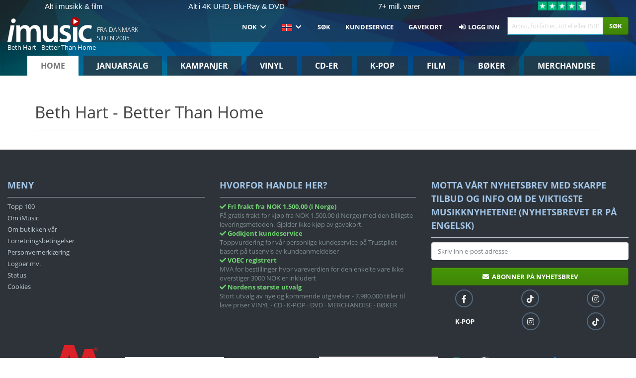

--- FILE ---
content_type: image/svg+xml
request_url: https://ratinglogo.bisnode.com/2886654191787982401786582.svg
body_size: 17669
content:
<?xml version="1.0" encoding="UTF-8"?><svg xmlns="http://www.w3.org/2000/svg" xmlns:xlink="http://www.w3.org/1999/xlink" width="100%" xml:space="preserve" viewBox="0 0 305.0 161.95003509521484" height="100%" version="1.1"><g fill="#da2128" transform="translate(59.63356329471782,0.0)"><path d="M72.937294006348 100 L109.275062561035 100 L74.76953125 0 L34.516887664795 0 L0 100 L36.33776473999 100 L39.751899719238 88.471603393555 L69.580047607422 88.471603393555 ZM47.035381317139 63.58256149292 L54.637512207031 37.646511077881 L62.239643096924 63.58256149292 Z" fill-rule="evenodd"/><path d="M122.351181030273 90.29248046875 L147.388168334961 90.29248046875 L150.221893310547 99.965858459473 L180.732879638672 99.965858459473 L151.758255004883 16.023656845093 L117.969741821289 16.023656845093 L89.006484985352 99.965858459473 L119.506072998047 99.965858459473 ZM128.485260009766 69.352462768555 L134.869674682617 47.581653594971 L141.254089355469 69.352462768555 Z" fill-rule="evenodd"/><path d="M164.401962280273 9.127107620239 C160.575714111328 9.133394241333 157.478454589844 12.239157676697 157.482666015625 16.065385818481 C157.486862182617 19.891613006592 160.590881347656 22.990570068359 164.417129516602 22.988485336304 C168.243377685547 22.986385345459 171.344039916992 19.88402557373 171.344039916992 16.057796478271 C171.331497192383 12.230839729309 168.228927612305 9.133341789246 164.401962280273 9.127107620239 ZM164.401962280273 21.645601272583 C161.328460693359 21.645584106445 158.836929321289 19.154027938843 158.836929321289 16.080545425415 C158.836929321289 13.007063865662 161.328491210938 10.515523910522 164.401992797852 10.515523910522 C167.475448608398 10.515523910522 169.967010498047 13.007081031799 169.967010498047 16.080562591553 C169.948287963867 19.142566680908 167.46403503418 21.616670608521 164.401962280273 21.622852325439 ZM161.932388305664 12.803005218506 L164.879913330078 12.803005218506 C165.292510986328 12.792724609375 165.702926635742 12.866283416748 166.086242675781 13.019236564636 C166.679916381836 13.290550231934 167.03955078125 13.905138969421 166.985305786133 14.555603981018 C167.002014160156 14.890891075134 166.918869018555 15.22359085083 166.746322631836 15.511557579041 C166.579833984375 15.768492698669 166.34814453125 15.976632118225 166.074890136719 16.114719390869 C166.298583984375 16.196475982666 166.49543762207 16.338209152222 166.643905639648 16.524415969849 C166.796234130859 16.769804000854 166.871566772461 17.055200576782 166.860137939453 17.343811035156 L166.860137939453 18.20871925354 C166.86100769043 18.396001815796 166.880035400391 18.582763671875 166.917022705078 18.766366958618 C166.943740844727 18.936580657959 167.049179077148 19.084218978882 167.201538085938 19.1646900177 L167.201538085938 19.312641143799 L166.120376586914 19.312641143799 C166.092697143555 19.242208480835 166.069885253906 19.169967651367 166.052093505859 19.096408843994 C166.038803100586 18.925970077515 166.038803100586 18.754732131958 166.052093505859 18.584293365479 L165.995208740234 17.44624710083 C166.019668579102 17.097988128662 165.842849731445 16.766418457031 165.540008544922 16.592714309692 C165.292999267578 16.500539779663 165.029220581055 16.46174621582 164.766143798828 16.478902816772 L162.808700561523 16.478902816772 L162.808700561523 19.267108917236 L161.932418823242 19.267108917236 ZM164.78889465332 15.784677505493 C165.125869750977 15.803084373474 165.460159301758 15.715529441833 165.744842529297 15.53430557251 C165.9931640625 15.281903266907 166.120559692383 14.934651374817 166.09440612793 14.581547737122 C166.068252563477 14.228426933289 165.891098022461 13.903749465942 165.608276367188 13.690678596497 C165.384307861328 13.600483894348 165.14404296875 13.557852745056 164.902694702148 13.565493583679 L162.808700561523 13.565493583679 L162.808700561523 15.784677505493 Z" fill-rule="evenodd"/></g><g transform="translate(0.0,100.0)"><path fill="#ffffff" d="M0.828125 -7.5 L0.828125 0 L2.921875 0 L2.921875 -7.5 L0.828125 -7.5 ZM0.984375 -9.03125 C1.21875 -8.8125 1.53125 -8.703125 1.875 -8.703125 C2.21875 -8.703125 2.515625 -8.8125 2.75 -9.03125 C2.984375 -9.265625 3.109375 -9.5625 3.109375 -9.9375 C3.109375 -10.3125 2.984375 -10.609375 2.75 -10.84375 C2.515625 -11.0625 2.21875 -11.171875 1.875 -11.171875 C1.53125 -11.171875 1.21875 -11.0625 0.984375 -10.84375 C0.75 -10.609375 0.640625 -10.3125 0.640625 -9.9375 C0.640625 -9.5625 0.75 -9.265625 0.984375 -9.03125 ZM4.687515258789 -11.25 L4.687515258789 0 L6.937515258789 0 L6.937515258789 -6.78125 L9.640640258789 -2.46875 L11.359390258789 -2.46875 L14.062515258789 -6.78125 L14.062515258789 0 L16.312515258789 0 L16.312515258789 -11.25 L14.437515258789 -11.25 L10.500015258789 -5.140625 L6.562515258789 -11.25 L4.687515258789 -11.25 ZM19.718811035156 -0.25 C20.265686035156 0.03125 20.875061035156 0.15625 21.562561035156 0.15625 C22.234436035156 0.15625 22.843811035156 0.03125 23.406311035156 -0.25 C23.953186035156 -0.53125 24.375061035156 -0.921875 24.687561035156 -1.453125 C25.000061035156 -1.96875 25.156311035156 -2.609375 25.156311035156 -3.34375 L25.156311035156 -7.5 L23.062561035156 -7.5 L23.062561035156 -3.34375 C23.062561035156 -2.78125 22.906311035156 -2.34375 22.640686035156 -2.03125 C22.343811035156 -1.71875 21.984436035156 -1.578125 21.562561035156 -1.578125 C21.125061035156 -1.578125 20.765686035156 -1.71875 20.484436035156 -2.03125 C20.203186035156 -2.34375 20.062561035156 -2.78125 20.062561035156 -3.34375 L20.062561035156 -7.5 L17.968811035156 -7.5 L17.968811035156 -3.34375 C17.968811035156 -2.609375 18.109436035156 -1.96875 18.421936035156 -1.453125 C18.734436035156 -0.921875 19.156311035156 -0.53125 19.718811035156 -0.25 ZM27.406341552734 -0.328125 C27.984466552734 0 28.656341552734 0.15625 29.421966552734 0.15625 C30.000091552734 0.15625 30.546966552734 0.0625 31.046966552734 -0.125 C31.546966552734 -0.3125 31.953216552734 -0.59375 32.250091552734 -0.953125 C32.546966552734 -1.3125 32.703216552734 -1.75 32.703216552734 -2.25 C32.703216552734 -2.90625 32.468841552734 -3.390625 32.031341552734 -3.71875 C31.578216552734 -4.03125 30.968841552734 -4.3125 30.203216552734 -4.53125 L29.968841552734 -4.609375 C29.453216552734 -4.75 29.078216552734 -4.875 28.843841552734 -5 C28.625091552734 -5.109375 28.515716552734 -5.28125 28.515716552734 -5.46875 C28.515716552734 -5.625 28.593841552734 -5.765625 28.734466552734 -5.859375 C28.890716552734 -5.96875 29.109466552734 -6.03125 29.390716552734 -6.03125 C29.703216552734 -6.03125 30.000091552734 -5.953125 30.296966552734 -5.796875 C30.593841552734 -5.65625 30.828216552734 -5.46875 31.031341552734 -5.265625 L32.421966552734 -6.296875 C31.609466552734 -7.203125 30.640716552734 -7.65625 29.484466552734 -7.65625 C28.921966552734 -7.65625 28.421966552734 -7.546875 27.968841552734 -7.34375 C27.531341552734 -7.15625 27.156341552734 -6.875 26.906341552734 -6.53125 C26.656341552734 -6.171875 26.531341552734 -5.796875 26.531341552734 -5.375 C26.531341552734 -4.40625 27.187591552734 -3.71875 28.515716552734 -3.28125 L28.828216552734 -3.1875 C29.343841552734 -3.03125 29.781341552734 -2.859375 30.125091552734 -2.6875 C30.468841552734 -2.515625 30.640716552734 -2.3125 30.640716552734 -2.078125 C30.640716552734 -1.90625 30.531341552734 -1.765625 30.359466552734 -1.65625 C30.171966552734 -1.53125 29.921966552734 -1.484375 29.593841552734 -1.484375 C29.156341552734 -1.484375 28.734466552734 -1.59375 28.375091552734 -1.8125 C28.000091552734 -2.03125 27.718841552734 -2.28125 27.531341552734 -2.546875 L26.062591552734 -1.46875 C26.390716552734 -1.03125 26.843841552734 -0.640625 27.406341552734 -0.328125 ZM33.828247070312 -7.5 L33.828247070312 0 L35.921997070312 0 L35.921997070312 -7.5 L33.828247070312 -7.5 ZM33.984497070312 -9.03125 C34.218872070312 -8.8125 34.531372070312 -8.703125 34.875122070312 -8.703125 C35.218872070312 -8.703125 35.515747070312 -8.8125 35.750122070312 -9.03125 C35.984497070312 -9.265625 36.109497070312 -9.5625 36.109497070312 -9.9375 C36.109497070312 -10.3125 35.984497070312 -10.609375 35.750122070312 -10.84375 C35.515747070312 -11.0625 35.218872070312 -11.171875 34.875122070312 -11.171875 C34.531372070312 -11.171875 34.218872070312 -11.0625 33.984497070312 -10.84375 C33.750122070312 -10.609375 33.640747070312 -10.3125 33.640747070312 -9.9375 C33.640747070312 -9.5625 33.750122070312 -9.265625 33.984497070312 -9.03125 ZM39.218887329102 -0.328125 C39.828262329102 0 40.484512329102 0.15625 41.218887329102 0.15625 C41.968887329102 0.15625 42.656387329102 -0.015625 43.281387329102 -0.359375 C43.890762329102 -0.71875 44.343887329102 -1.1875 44.656387329102 -1.78125 L42.968887329102 -2.765625 C42.797012329102 -2.4375 42.562637329102 -2.171875 42.265762329102 -2 C41.953262329102 -1.8125 41.609512329102 -1.71875 41.250137329102 -1.71875 C40.906387329102 -1.71875 40.578262329102 -1.796875 40.281387329102 -1.96875 C39.968887329102 -2.15625 39.734512329102 -2.390625 39.562637329102 -2.703125 C39.390762329102 -3 39.297012329102 -3.34375 39.297012329102 -3.75 C39.297012329102 -4.140625 39.390762329102 -4.484375 39.562637329102 -4.796875 C39.734512329102 -5.09375 39.968887329102 -5.34375 40.281387329102 -5.515625 C40.578262329102 -5.6875 40.906387329102 -5.78125 41.250137329102 -5.78125 C41.609512329102 -5.78125 41.953262329102 -5.671875 42.265762329102 -5.5 C42.562637329102 -5.3125 42.797012329102 -5.0625 42.968887329102 -4.734375 L44.656387329102 -5.71875 C44.343887329102 -6.296875 43.890762329102 -6.78125 43.281387329102 -7.125 C42.656387329102 -7.46875 41.968887329102 -7.65625 41.218887329102 -7.65625 C40.500137329102 -7.65625 39.828262329102 -7.484375 39.218887329102 -7.15625 C38.593887329102 -6.84375 38.109512329102 -6.390625 37.750137329102 -5.796875 C37.375137329102 -5.203125 37.203262329102 -4.53125 37.203262329102 -3.75 C37.203262329102 -2.96875 37.375137329102 -2.28125 37.750137329102 -1.703125 C38.109512329102 -1.09375 38.593887329102 -0.65625 39.218887329102 -0.328125 ZM52.578308105469 -11.25 L48.218933105469 0 L50.547058105469 0 L51.468933105469 -2.46875 L56.093933105469 -2.46875 L57.000183105469 0 L59.406433105469 0 L55.047058105469 -11.25 L52.578308105469 -11.25 ZM55.437683105469 -4.28125 L52.109558105469 -4.28125 L53.781433105469 -8.796875 L55.437683105469 -4.28125 ZM63.562728881836 -11.25 L59.922103881836 3.75 L62.062728881836 3.75 L65.703353881836 -11.25 L63.562728881836 -11.25 ZM68.234634399414 -0.515625 C69.031509399414 -0.03125 69.969009399414 0.1875 71.047134399414 0.1875 C71.828384399414 0.1875 72.531509399414 0.0625 73.172134399414 -0.203125 C73.828384399414 -0.46875 74.344009399414 -0.84375 74.719009399414 -1.359375 C75.094009399414 -1.859375 75.297134399414 -2.46875 75.297134399414 -3.171875 C75.297134399414 -3.84375 75.125259399414 -4.40625 74.781509399414 -4.859375 C74.422134399414 -5.3125 74.015884399414 -5.671875 73.531509399414 -5.9375 C73.031509399414 -6.203125 72.406509399414 -6.46875 71.656509399414 -6.78125 C71.078384399414 -7 70.640884399414 -7.171875 70.344009399414 -7.3125 C70.062759399414 -7.453125 69.844009399414 -7.609375 69.656509399414 -7.78125 C69.484634399414 -7.96875 69.406509399414 -8.1875 69.406509399414 -8.4375 C69.406509399414 -8.78125 69.531509399414 -9.046875 69.844009399414 -9.28125 C70.140884399414 -9.484375 70.515884399414 -9.59375 70.969009399414 -9.59375 C71.406509399414 -9.59375 71.844009399414 -9.484375 72.265884399414 -9.28125 C72.672134399414 -9.046875 73.031509399414 -8.78125 73.312759399414 -8.484375 L74.828384399414 -9.78125 C74.344009399414 -10.3125 73.797134399414 -10.71875 73.156509399414 -11 C72.500259399414 -11.28125 71.812759399414 -11.4375 71.062759399414 -11.4375 C70.328384399414 -11.4375 69.656509399414 -11.296875 69.062759399414 -11.03125 C68.469009399414 -10.765625 68.000259399414 -10.390625 67.656509399414 -9.90625 C67.312759399414 -9.4375 67.156509399414 -8.890625 67.156509399414 -8.28125 C67.156509399414 -7.515625 67.390884399414 -6.90625 67.859634399414 -6.4375 C68.344009399414 -5.96875 69.000259399414 -5.5625 69.844009399414 -5.21875 L70.625259399414 -4.90625 C71.187759399414 -4.671875 71.625259399414 -4.484375 71.937759399414 -4.34375 C72.250259399414 -4.1875 72.515884399414 -4 72.719009399414 -3.78125 C72.937759399414 -3.546875 73.047134399414 -3.296875 73.047134399414 -3 C73.047134399414 -2.59375 72.875259399414 -2.28125 72.531509399414 -2.03125 C72.172134399414 -1.78125 71.719009399414 -1.671875 71.187759399414 -1.671875 C70.531509399414 -1.671875 69.906509399414 -1.84375 69.328384399414 -2.21875 C68.750259399414 -2.578125 68.265884399414 -3.03125 67.890884399414 -3.578125 L66.297134399414 -2.21875 C66.797134399414 -1.546875 67.453384399414 -0.96875 68.234634399414 -0.515625 Z" transform="translate(112.67174530029297,19.75006103515625)"/><path fill="#ffffff" d="M8.328125 -9 L7.125 -9 L7.125 -5.15625 L2.1875 -5.15625 L2.1875 -9 L0.984375 -9 L0.984375 0 L2.1875 0 L2.1875 -4.078125 L7.125 -4.078125 L7.125 0 L8.328125 0 L8.328125 -9 ZM10.174987792969 -6 L10.174987792969 0 L11.284362792969 0 L11.284362792969 -6 L10.174987792969 -6 ZM10.221862792969 -7.515625 C10.362487792969 -7.375 10.534362792969 -7.3125 10.737487792969 -7.3125 C10.924987792969 -7.3125 11.096862792969 -7.375 11.237487792969 -7.515625 C11.378112792969 -7.640625 11.456237792969 -7.8125 11.456237792969 -8.03125 C11.456237792969 -8.234375 11.378112792969 -8.40625 11.237487792969 -8.546875 C11.096862792969 -8.6875 10.924987792969 -8.75 10.737487792969 -8.75 C10.534362792969 -8.75 10.362487792969 -8.6875 10.221862792969 -8.546875 C10.081237792969 -8.40625 10.003112792969 -8.234375 10.003112792969 -8.03125 C10.003112792969 -7.8125 10.081237792969 -7.640625 10.221862792969 -7.515625 ZM14.040603637695 2.6875 C14.524978637695 2.953125 15.087478637695 3.09375 15.696853637695 3.09375 C16.274978637695 3.09375 16.806228637695 2.96875 17.259353637695 2.734375 C17.712478637695 2.484375 18.087478637695 2.15625 18.353103637695 1.6875 C18.603103637695 1.234375 18.743728637695 0.703125 18.743728637695 0.09375 L18.743728637695 -6 L17.634353637695 -6 L17.634353637695 -4.984375 C17.384353637695 -5.34375 17.071853637695 -5.625 16.696853637695 -5.8125 C16.337478637695 -6.015625 15.915603637695 -6.125 15.478103637695 -6.125 C14.946853637695 -6.125 14.462478637695 -5.984375 14.024978637695 -5.734375 C13.587478637695 -5.46875 13.212478637695 -5.09375 12.962478637695 -4.625 C12.696853637695 -4.15625 12.571853637695 -3.625 12.571853637695 -3.03125 C12.571853637695 -2.4375 12.696853637695 -1.890625 12.962478637695 -1.421875 C13.212478637695 -0.953125 13.587478637695 -0.59375 14.024978637695 -0.328125 C14.462478637695 -0.0625 14.946853637695 0.0625 15.478103637695 0.0625 C15.915603637695 0.0625 16.337478637695 -0.046875 16.696853637695 -0.234375 C17.071853637695 -0.4375 17.384353637695 -0.71875 17.665603637695 -1.09375 L17.665603637695 0 C17.665603637695 0.671875 17.478103637695 1.1875 17.118728637695 1.5625 C16.759353637695 1.9375 16.274978637695 2.125 15.681228637695 2.125 C15.243728637695 2.125 14.853103637695 2.015625 14.524978637695 1.8125 C14.181228637695 1.625 13.915603637695 1.34375 13.712478637695 1.015625 L12.931228637695 1.59375 C13.181228637695 2.046875 13.556228637695 2.40625 14.040603637695 2.6875 ZM16.712478637695 -1.15625 C16.415603637695 -0.96875 16.071853637695 -0.875 15.712478637695 -0.875 C15.337478637695 -0.875 14.993728637695 -0.96875 14.696853637695 -1.15625 C14.384353637695 -1.328125 14.134353637695 -1.578125 13.962478637695 -1.90625 C13.774978637695 -2.234375 13.696853637695 -2.59375 13.696853637695 -3.015625 C13.696853637695 -3.4375 13.774978637695 -3.796875 13.962478637695 -4.125 C14.134353637695 -4.4375 14.384353637695 -4.703125 14.696853637695 -4.875 C14.993728637695 -5.0625 15.337478637695 -5.15625 15.712478637695 -5.15625 C16.071853637695 -5.15625 16.415603637695 -5.0625 16.712478637695 -4.875 C17.024978637695 -4.703125 17.274978637695 -4.4375 17.446853637695 -4.125 C17.634353637695 -3.796875 17.712478637695 -3.4375 17.712478637695 -3.015625 C17.712478637695 -2.59375 17.634353637695 -2.234375 17.446853637695 -1.90625 C17.274978637695 -1.578125 17.024978637695 -1.328125 16.712478637695 -1.15625 ZM20.412475585938 -9 L20.412475585938 0 L21.537475585938 0 L21.537475585938 -3.34375 C21.537475585938 -3.6875 21.599975585938 -3.984375 21.740600585938 -4.265625 C21.881225585938 -4.546875 22.084350585938 -4.78125 22.334350585938 -4.9375 C22.584350585938 -5.09375 22.881225585938 -5.1875 23.193725585938 -5.1875 C23.631225585938 -5.1875 23.974975585938 -5.03125 24.240600585938 -4.75 C24.506225585938 -4.453125 24.631225585938 -4.0625 24.631225585938 -3.546875 L24.631225585938 0 L25.756225585938 0 L25.756225585938 -3.734375 C25.756225585938 -4.203125 25.662475585938 -4.625 25.474975585938 -4.984375 C25.303100585938 -5.34375 25.037475585938 -5.625 24.709350585938 -5.8125 C24.365600585938 -6.015625 23.974975585938 -6.125 23.537475585938 -6.125 C22.662475585938 -6.125 21.990600585938 -5.703125 21.537475585938 -4.875 L21.537475585938 -9 L20.412475585938 -9 ZM31.743713378906 -0.421875 C32.478088378906 -0.046875 33.274963378906 0.15625 34.149963378906 0.15625 C35.024963378906 0.15625 35.853088378906 -0.046875 36.587463378906 -0.4375 C37.337463378906 -0.828125 37.899963378906 -1.375 38.321838378906 -2.078125 L37.274963378906 -2.6875 C36.962463378906 -2.140625 36.540588378906 -1.703125 35.978088378906 -1.40625 C35.415588378906 -1.078125 34.806213378906 -0.9375 34.149963378906 -0.9375 C33.493713378906 -0.9375 32.899963378906 -1.078125 32.353088378906 -1.375 C31.806213378906 -1.6875 31.353088378906 -2.09375 31.040588378906 -2.640625 C30.712463378906 -3.1875 30.556213378906 -3.796875 30.556213378906 -4.5 C30.556213378906 -5.203125 30.712463378906 -5.8125 31.024963378906 -6.359375 C31.353088378906 -6.90625 31.790588378906 -7.3125 32.337463378906 -7.625 C32.884338378906 -7.921875 33.493713378906 -8.0625 34.149963378906 -8.0625 C34.806213378906 -8.0625 35.415588378906 -7.90625 35.962463378906 -7.609375 C36.524963378906 -7.296875 36.962463378906 -6.875 37.274963378906 -6.328125 L38.321838378906 -6.921875 C37.899963378906 -7.625 37.306213378906 -8.171875 36.571838378906 -8.5625 C35.837463378906 -8.953125 35.024963378906 -9.15625 34.149963378906 -9.15625 C33.274963378906 -9.15625 32.478088378906 -8.953125 31.743713378906 -8.5625 C31.009338378906 -8.1875 30.431213378906 -7.640625 29.993713378906 -6.9375 C29.556213378906 -6.234375 29.353088378906 -5.421875 29.353088378906 -4.5 C29.353088378906 -3.578125 29.556213378906 -2.765625 29.993713378906 -2.0625 C30.431213378906 -1.34375 31.009338378906 -0.796875 31.743713378906 -0.421875 ZM41.031204223633 -4.6875 C41.187454223633 -4.53125 41.374954223633 -4.453125 41.609329223633 -4.453125 C41.843704223633 -4.453125 42.031204223633 -4.53125 42.187454223633 -4.6875 C42.343704223633 -4.8125 42.421829223633 -5.015625 42.421829223633 -5.265625 C42.421829223633 -5.515625 42.343704223633 -5.703125 42.187454223633 -5.84375 C42.015579223633 -6 41.828079223633 -6.078125 41.609329223633 -6.078125 C41.374954223633 -6.078125 41.187454223633 -6 41.031204223633 -5.84375 C40.874954223633 -5.703125 40.796829223633 -5.515625 40.796829223633 -5.265625 C40.796829223633 -5.015625 40.874954223633 -4.8125 41.031204223633 -4.6875 ZM39.312454223633 -6 L39.312454223633 0 L40.421829223633 0 L40.421829223633 -6 L39.312454223633 -6 ZM49.087448120117 -2.6875 L49.087448120117 -2.90625 C49.087448120117 -3.546875 48.962448120117 -4.109375 48.712448120117 -4.59375 C48.462448120117 -5.078125 48.118698120117 -5.453125 47.681198120117 -5.71875 C47.243698120117 -5.984375 46.728073120117 -6.125 46.165573120117 -6.125 C45.587448120117 -6.125 45.056198120117 -5.984375 44.587448120117 -5.703125 C44.103073120117 -5.4375 43.743698120117 -5.0625 43.462448120117 -4.59375 C43.196823120117 -4.125 43.071823120117 -3.59375 43.071823120117 -3 C43.071823120117 -2.40625 43.212448120117 -1.859375 43.493698120117 -1.375 C43.774948120117 -0.90625 44.149948120117 -0.53125 44.634323120117 -0.265625 C45.103073120117 -0.015625 45.649948120117 0.125 46.243698120117 0.125 C46.774948120117 0.125 47.259323120117 0.015625 47.696823120117 -0.203125 C48.134323120117 -0.40625 48.509323120117 -0.703125 48.806198120117 -1.0625 L48.087448120117 -1.6875 C47.853073120117 -1.40625 47.587448120117 -1.203125 47.274948120117 -1.046875 C46.962448120117 -0.890625 46.634323120117 -0.8125 46.274948120117 -0.8125 C45.712448120117 -0.8125 45.243698120117 -0.984375 44.853073120117 -1.328125 C44.462448120117 -1.671875 44.243698120117 -2.125 44.165573120117 -2.6875 L49.087448120117 -2.6875 ZM47.962448120117 -3.453125 L44.181198120117 -3.453125 C44.259323120117 -3.96875 44.478073120117 -4.375 44.837448120117 -4.703125 C45.196823120117 -5.015625 45.618698120117 -5.1875 46.134323120117 -5.1875 C46.634323120117 -5.1875 47.056198120117 -5.015625 47.384323120117 -4.71875 C47.712448120117 -4.40625 47.915573120117 -3.984375 47.962448120117 -3.453125 ZM51.246810913086 -0.265625 C51.684310913086 -0.015625 52.168685913086 0.125 52.699935913086 0.125 C53.137435913086 0.125 53.543685913086 0.015625 53.918685913086 -0.1875 C54.293685913086 -0.375 54.606185913086 -0.671875 54.856185913086 -1.046875 L54.856185913086 0 L55.965560913086 0 L55.965560913086 -9 L54.856185913086 -9 L54.856185913086 -4.96875 C54.606185913086 -5.328125 54.293685913086 -5.625 53.934310913086 -5.8125 C53.559310913086 -6.015625 53.153060913086 -6.125 52.699935913086 -6.125 C52.168685913086 -6.125 51.684310913086 -5.984375 51.246810913086 -5.71875 C50.793685913086 -5.453125 50.449935913086 -5.09375 50.184310913086 -4.625 C49.934310913086 -4.140625 49.793685913086 -3.59375 49.793685913086 -3 C49.793685913086 -2.390625 49.934310913086 -1.84375 50.184310913086 -1.375 C50.449935913086 -0.90625 50.793685913086 -0.53125 51.246810913086 -0.265625 ZM53.934310913086 -1.125 C53.637435913086 -0.9375 53.293685913086 -0.84375 52.934310913086 -0.84375 C52.559310913086 -0.84375 52.215560913086 -0.9375 51.918685913086 -1.125 C51.606185913086 -1.296875 51.371810913086 -1.546875 51.184310913086 -1.875 C51.012435913086 -2.203125 50.918685913086 -2.578125 50.918685913086 -3 C50.918685913086 -3.40625 51.012435913086 -3.78125 51.184310913086 -4.109375 C51.371810913086 -4.4375 51.606185913086 -4.703125 51.918685913086 -4.875 C52.215560913086 -5.0625 52.559310913086 -5.15625 52.934310913086 -5.15625 C53.293685913086 -5.15625 53.637435913086 -5.0625 53.934310913086 -4.875 C54.246810913086 -4.703125 54.496810913086 -4.4375 54.668685913086 -4.109375 C54.856185913086 -3.78125 54.934310913086 -3.40625 54.934310913086 -3 C54.934310913086 -2.578125 54.856185913086 -2.203125 54.668685913086 -1.875 C54.496810913086 -1.546875 54.246810913086 -1.296875 53.934310913086 -1.125 ZM57.674926757812 -6 L57.674926757812 0 L58.784301757812 0 L58.784301757812 -6 L57.674926757812 -6 ZM57.721801757812 -7.515625 C57.862426757812 -7.375 58.034301757812 -7.3125 58.237426757812 -7.3125 C58.424926757812 -7.3125 58.596801757812 -7.375 58.737426757812 -7.515625 C58.878051757812 -7.640625 58.956176757812 -7.8125 58.956176757812 -8.03125 C58.956176757812 -8.234375 58.878051757812 -8.40625 58.737426757812 -8.546875 C58.596801757812 -8.6875 58.424926757812 -8.75 58.237426757812 -8.75 C58.034301757812 -8.75 57.862426757812 -8.6875 57.721801757812 -8.546875 C57.581176757812 -8.40625 57.503051757812 -8.234375 57.503051757812 -8.03125 C57.503051757812 -7.8125 57.581176757812 -7.640625 57.721801757812 -7.515625 ZM64.181167602539 -0.15625 L64.024917602539 -1.046875 C63.712417602539 -0.921875 63.446792602539 -0.875 63.212417602539 -0.875 C62.837417602539 -0.875 62.524917602539 -0.984375 62.337417602539 -1.234375 C62.118667602539 -1.484375 62.024917602539 -1.828125 62.024917602539 -2.296875 L62.024917602539 -5.0625 L64.149917602539 -5.0625 L64.149917602539 -6 L62.024917602539 -6 L62.024917602539 -7.96875 L60.899917602539 -7.625 L60.899917602539 -6 L59.806167602539 -6 L59.806167602539 -5.0625 L60.899917602539 -5.0625 L60.899917602539 -2.171875 C60.899917602539 -1.453125 61.087417602539 -0.90625 61.446792602539 -0.5 C61.806167602539 -0.09375 62.321792602539 0.09375 62.962417602539 0.09375 C63.368667602539 0.09375 63.774917602539 0.015625 64.181167602539 -0.15625 ZM64.503036499023 -6 L66.315536499023 0 L67.643661499023 0 L69.174911499023 -4.421875 L70.721786499023 0 L72.034286499023 0 L73.846786499023 -6 L72.737411499023 -6 L71.346786499023 -1.3125 L69.706161499023 -6 L68.690536499023 -6 L67.065536499023 -1.3125 L65.659286499023 -6 L64.503036499023 -6 ZM76.065521240234 -0.265625 C76.534271240234 -0.015625 77.065521240234 0.125 77.643646240234 0.125 C78.221771240234 0.125 78.753021240234 -0.015625 79.237396240234 -0.265625 C79.721771240234 -0.53125 80.112396240234 -0.90625 80.393646240234 -1.375 C80.674896240234 -1.859375 80.831146240234 -2.40625 80.831146240234 -3 C80.831146240234 -3.59375 80.674896240234 -4.125 80.393646240234 -4.609375 C80.112396240234 -5.09375 79.721771240234 -5.453125 79.237396240234 -5.71875 C78.753021240234 -5.984375 78.221771240234 -6.125 77.643646240234 -6.125 C77.065521240234 -6.125 76.534271240234 -5.984375 76.065521240234 -5.71875 C75.565521240234 -5.453125 75.174896240234 -5.09375 74.893646240234 -4.609375 C74.612396240234 -4.125 74.471771240234 -3.59375 74.471771240234 -3 C74.471771240234 -2.40625 74.612396240234 -1.859375 74.893646240234 -1.375 C75.174896240234 -0.90625 75.565521240234 -0.53125 76.065521240234 -0.265625 ZM78.674896240234 -1.15625 C78.362396240234 -0.96875 78.018646240234 -0.875 77.643646240234 -0.875 C77.268646240234 -0.875 76.924896240234 -0.96875 76.612396240234 -1.15625 C76.299896240234 -1.328125 76.049896240234 -1.578125 75.862396240234 -1.90625 C75.674896240234 -2.21875 75.596771240234 -2.59375 75.596771240234 -3 C75.596771240234 -3.40625 75.674896240234 -3.765625 75.862396240234 -4.09375 C76.049896240234 -4.40625 76.299896240234 -4.671875 76.612396240234 -4.84375 C76.924896240234 -5.03125 77.268646240234 -5.125 77.643646240234 -5.125 C78.018646240234 -5.125 78.362396240234 -5.03125 78.674896240234 -4.84375 C79.003021240234 -4.671875 79.253021240234 -4.40625 79.424896240234 -4.09375 C79.612396240234 -3.765625 79.706146240234 -3.40625 79.706146240234 -3 C79.706146240234 -2.59375 79.612396240234 -2.21875 79.424896240234 -1.90625 C79.253021240234 -1.578125 79.003021240234 -1.328125 78.674896240234 -1.15625 ZM83.781143188477 -4.6875 C83.937393188477 -4.53125 84.124893188477 -4.453125 84.359268188477 -4.453125 C84.593643188477 -4.453125 84.781143188477 -4.53125 84.937393188477 -4.6875 C85.093643188477 -4.8125 85.171768188477 -5.015625 85.171768188477 -5.265625 C85.171768188477 -5.515625 85.093643188477 -5.703125 84.937393188477 -5.84375 C84.765518188477 -6 84.578018188477 -6.078125 84.359268188477 -6.078125 C84.124893188477 -6.078125 83.937393188477 -6 83.781143188477 -5.84375 C83.624893188477 -5.703125 83.546768188477 -5.515625 83.546768188477 -5.265625 C83.546768188477 -5.015625 83.624893188477 -4.8125 83.781143188477 -4.6875 ZM82.062393188477 -6 L82.062393188477 0 L83.171768188477 0 L83.171768188477 -6 L82.062393188477 -6 ZM89.931137084961 -0.15625 L89.774887084961 -1.046875 C89.462387084961 -0.921875 89.196762084961 -0.875 88.962387084961 -0.875 C88.587387084961 -0.875 88.274887084961 -0.984375 88.087387084961 -1.234375 C87.868637084961 -1.484375 87.774887084961 -1.828125 87.774887084961 -2.296875 L87.774887084961 -5.0625 L89.899887084961 -5.0625 L89.899887084961 -6 L87.774887084961 -6 L87.774887084961 -7.96875 L86.649887084961 -7.625 L86.649887084961 -6 L85.556137084961 -6 L85.556137084961 -5.0625 L86.649887084961 -5.0625 L86.649887084961 -2.171875 C86.649887084961 -1.453125 86.837387084961 -0.90625 87.196762084961 -0.5 C87.556137084961 -0.09375 88.071762084961 0.09375 88.712387084961 0.09375 C89.118637084961 0.09375 89.524887084961 0.015625 89.931137084961 -0.15625 ZM90.862380981445 -9 L90.862380981445 0 L91.987380981445 0 L91.987380981445 -3.34375 C91.987380981445 -3.6875 92.049880981445 -3.984375 92.190505981445 -4.265625 C92.331130981445 -4.546875 92.534255981445 -4.78125 92.784255981445 -4.9375 C93.034255981445 -5.09375 93.331130981445 -5.1875 93.643630981445 -5.1875 C94.081130981445 -5.1875 94.424880981445 -5.03125 94.690505981445 -4.75 C94.956130981445 -4.453125 95.081130981445 -4.0625 95.081130981445 -3.546875 L95.081130981445 0 L96.206130981445 0 L96.206130981445 -3.734375 C96.206130981445 -4.203125 96.112380981445 -4.625 95.924880981445 -4.984375 C95.753005981445 -5.34375 95.487380981445 -5.625 95.159255981445 -5.8125 C94.815505981445 -6.015625 94.424880981445 -6.125 93.987380981445 -6.125 C93.112380981445 -6.125 92.440505981445 -5.703125 91.987380981445 -4.875 L91.987380981445 -9 L90.862380981445 -9 ZM97.82487487793 -6 L97.82487487793 0 L98.93424987793 0 L98.93424987793 -6 L97.82487487793 -6 ZM97.87174987793 -7.515625 C98.01237487793 -7.375 98.18424987793 -7.3125 98.38737487793 -7.3125 C98.57487487793 -7.3125 98.74674987793 -7.375 98.88737487793 -7.515625 C99.02799987793 -7.640625 99.10612487793 -7.8125 99.10612487793 -8.03125 C99.10612487793 -8.234375 99.02799987793 -8.40625 98.88737487793 -8.546875 C98.74674987793 -8.6875 98.57487487793 -8.75 98.38737487793 -8.75 C98.18424987793 -8.75 98.01237487793 -8.6875 97.87174987793 -8.546875 C97.73112487793 -8.40625 97.65299987793 -8.234375 97.65299987793 -8.03125 C97.65299987793 -7.8125 97.73112487793 -7.640625 97.87174987793 -7.515625 ZM100.612365722656 -6 L100.612365722656 0 L101.737365722656 0 L101.737365722656 -3.34375 C101.737365722656 -3.6875 101.799865722656 -4 101.940490722656 -4.28125 C102.081115722656 -4.5625 102.284240722656 -4.78125 102.534240722656 -4.9375 C102.784240722656 -5.09375 103.081115722656 -5.1875 103.393615722656 -5.1875 C103.831115722656 -5.1875 104.174865722656 -5.03125 104.440490722656 -4.734375 C104.706115722656 -4.453125 104.831115722656 -4.046875 104.831115722656 -3.53125 L104.831115722656 0 L105.956115722656 0 L105.956115722656 -3.703125 C105.956115722656 -4.1875 105.862365722656 -4.609375 105.674865722656 -4.96875 C105.502990722656 -5.328125 105.237365722656 -5.625 104.909240722656 -5.8125 C104.581115722656 -6.015625 104.190490722656 -6.125 103.737365722656 -6.125 C102.862365722656 -6.125 102.174865722656 -5.703125 101.706115722656 -4.875 L101.706115722656 -6 L100.612365722656 -6 ZM113.137359619141 -2.6875 L113.137359619141 -2.90625 C113.137359619141 -3.546875 113.012359619141 -4.109375 112.762359619141 -4.59375 C112.512359619141 -5.078125 112.168609619141 -5.453125 111.731109619141 -5.71875 C111.293609619141 -5.984375 110.777984619141 -6.125 110.215484619141 -6.125 C109.637359619141 -6.125 109.106109619141 -5.984375 108.637359619141 -5.703125 C108.152984619141 -5.4375 107.793609619141 -5.0625 107.512359619141 -4.59375 C107.246734619141 -4.125 107.121734619141 -3.59375 107.121734619141 -3 C107.121734619141 -2.40625 107.262359619141 -1.859375 107.543609619141 -1.375 C107.824859619141 -0.90625 108.199859619141 -0.53125 108.684234619141 -0.265625 C109.152984619141 -0.015625 109.699859619141 0.125 110.293609619141 0.125 C110.824859619141 0.125 111.309234619141 0.015625 111.746734619141 -0.203125 C112.184234619141 -0.40625 112.559234619141 -0.703125 112.856109619141 -1.0625 L112.137359619141 -1.6875 C111.902984619141 -1.40625 111.637359619141 -1.203125 111.324859619141 -1.046875 C111.012359619141 -0.890625 110.684234619141 -0.8125 110.324859619141 -0.8125 C109.762359619141 -0.8125 109.293609619141 -0.984375 108.902984619141 -1.328125 C108.512359619141 -1.671875 108.293609619141 -2.125 108.215484619141 -2.6875 L113.137359619141 -2.6875 ZM112.012359619141 -3.453125 L108.231109619141 -3.453125 C108.309234619141 -3.96875 108.527984619141 -4.375 108.887359619141 -4.703125 C109.246734619141 -5.015625 109.668609619141 -5.1875 110.184234619141 -5.1875 C110.684234619141 -5.1875 111.106109619141 -5.015625 111.434234619141 -4.71875 C111.762359619141 -4.40625 111.965484619141 -3.984375 112.012359619141 -3.453125 ZM114.812347412109 -0.28125 C115.281097412109 -0.015625 115.812347412109 0.125 116.421722412109 0.125 C116.859222412109 0.125 117.265472412109 0.046875 117.624847412109 -0.09375 C117.999847412109 -0.234375 118.296722412109 -0.4375 118.515472412109 -0.71875 C118.734222412109 -1 118.859222412109 -1.3125 118.859222412109 -1.703125 C118.859222412109 -2.0625 118.749847412109 -2.359375 118.546722412109 -2.59375 C118.327972412109 -2.84375 118.077972412109 -3.015625 117.796722412109 -3.15625 C117.484222412109 -3.28125 117.124847412109 -3.40625 116.656097412109 -3.546875 C116.187347412109 -3.6875 115.843597412109 -3.8125 115.624847412109 -3.953125 C115.406097412109 -4.0625 115.296722412109 -4.25 115.296722412109 -4.484375 C115.296722412109 -4.703125 115.390472412109 -4.875 115.593597412109 -5.015625 C115.796722412109 -5.15625 116.046722412109 -5.21875 116.359222412109 -5.21875 C116.656097412109 -5.21875 116.921722412109 -5.15625 117.187347412109 -5.015625 C117.437347412109 -4.890625 117.640472412109 -4.71875 117.812347412109 -4.515625 L118.577972412109 -5.09375 C117.999847412109 -5.78125 117.265472412109 -6.125 116.406097412109 -6.125 C115.984222412109 -6.125 115.624847412109 -6.046875 115.296722412109 -5.90625 C114.952972412109 -5.75 114.687347412109 -5.546875 114.499847412109 -5.296875 C114.296722412109 -5.03125 114.202972412109 -4.734375 114.202972412109 -4.421875 C114.202972412109 -4.015625 114.343597412109 -3.6875 114.624847412109 -3.4375 C114.906097412109 -3.1875 115.281097412109 -2.984375 115.734222412109 -2.84375 L116.124847412109 -2.71875 C116.468597412109 -2.609375 116.749847412109 -2.515625 116.968597412109 -2.4375 C117.187347412109 -2.34375 117.359222412109 -2.234375 117.515472412109 -2.09375 C117.671722412109 -1.953125 117.749847412109 -1.796875 117.749847412109 -1.59375 C117.749847412109 -1.359375 117.624847412109 -1.15625 117.406097412109 -1.015625 C117.171722412109 -0.859375 116.874847412109 -0.796875 116.531097412109 -0.796875 C116.093597412109 -0.796875 115.687347412109 -0.890625 115.343597412109 -1.109375 C115.015472412109 -1.328125 114.749847412109 -1.59375 114.562347412109 -1.890625 L113.765472412109 -1.28125 C113.999847412109 -0.875 114.359222412109 -0.546875 114.812347412109 -0.28125 ZM120.512344360352 -0.28125 C120.981094360352 -0.015625 121.512344360352 0.125 122.121719360352 0.125 C122.559219360352 0.125 122.965469360352 0.046875 123.324844360352 -0.09375 C123.699844360352 -0.234375 123.996719360352 -0.4375 124.215469360352 -0.71875 C124.434219360352 -1 124.559219360352 -1.3125 124.559219360352 -1.703125 C124.559219360352 -2.0625 124.449844360352 -2.359375 124.246719360352 -2.59375 C124.027969360352 -2.84375 123.777969360352 -3.015625 123.496719360352 -3.15625 C123.184219360352 -3.28125 122.824844360352 -3.40625 122.356094360352 -3.546875 C121.887344360352 -3.6875 121.543594360352 -3.8125 121.324844360352 -3.953125 C121.106094360352 -4.0625 120.996719360352 -4.25 120.996719360352 -4.484375 C120.996719360352 -4.703125 121.090469360352 -4.875 121.293594360352 -5.015625 C121.496719360352 -5.15625 121.746719360352 -5.21875 122.059219360352 -5.21875 C122.356094360352 -5.21875 122.621719360352 -5.15625 122.887344360352 -5.015625 C123.137344360352 -4.890625 123.340469360352 -4.71875 123.512344360352 -4.515625 L124.277969360352 -5.09375 C123.699844360352 -5.78125 122.965469360352 -6.125 122.106094360352 -6.125 C121.684219360352 -6.125 121.324844360352 -6.046875 120.996719360352 -5.90625 C120.652969360352 -5.75 120.387344360352 -5.546875 120.199844360352 -5.296875 C119.996719360352 -5.03125 119.902969360352 -4.734375 119.902969360352 -4.421875 C119.902969360352 -4.015625 120.043594360352 -3.6875 120.324844360352 -3.4375 C120.606094360352 -3.1875 120.981094360352 -2.984375 121.434219360352 -2.84375 L121.824844360352 -2.71875 C122.168594360352 -2.609375 122.449844360352 -2.515625 122.668594360352 -2.4375 C122.887344360352 -2.34375 123.059219360352 -2.234375 123.215469360352 -2.09375 C123.371719360352 -1.953125 123.449844360352 -1.796875 123.449844360352 -1.59375 C123.449844360352 -1.359375 123.324844360352 -1.15625 123.106094360352 -1.015625 C122.871719360352 -0.859375 122.574844360352 -0.796875 122.231094360352 -0.796875 C121.793594360352 -0.796875 121.387344360352 -0.890625 121.043594360352 -1.109375 C120.715469360352 -1.328125 120.449844360352 -1.59375 120.262344360352 -1.890625 L119.465469360352 -1.28125 C119.699844360352 -0.875 120.059219360352 -0.546875 120.512344360352 -0.28125 Z" transform="translate(88.21257781982422,40.35004806518555)"/><path fill="#ffffff" d="M2.84375 -0.40625 C3.578125 -0.015625 4.375 0.171875 5.25 0.171875 C6.109375 0.171875 6.90625 -0.015625 7.65625 -0.40625 C8.375 -0.796875 8.953125 -1.34375 9.40625 -2.046875 C9.828125 -2.765625 10.046875 -3.578125 10.046875 -4.5 C10.046875 -5.421875 9.828125 -6.234375 9.40625 -6.953125 C8.953125 -7.65625 8.375 -8.203125 7.65625 -8.59375 C6.90625 -8.96875 6.109375 -9.171875 5.25 -9.171875 C4.375 -9.171875 3.578125 -8.96875 2.84375 -8.59375 C2.109375 -8.203125 1.53125 -7.65625 1.09375 -6.953125 C0.65625 -6.234375 0.453125 -5.421875 0.453125 -4.5 C0.453125 -3.578125 0.65625 -2.765625 1.09375 -2.046875 C1.53125 -1.34375 2.109375 -0.796875 2.84375 -0.40625 ZM7.203125 -1.09375 C6.609375 -0.765625 5.953125 -0.59375 5.25 -0.59375 C4.546875 -0.59375 3.890625 -0.765625 3.296875 -1.09375 C2.6875 -1.421875 2.203125 -1.875 1.859375 -2.46875 C1.515625 -3.0625 1.34375 -3.734375 1.34375 -4.5 C1.34375 -5.265625 1.515625 -5.9375 1.859375 -6.515625 C2.203125 -7.109375 2.6875 -7.5625 3.296875 -7.90625 C3.890625 -8.234375 4.546875 -8.40625 5.25 -8.40625 C5.953125 -8.40625 6.609375 -8.234375 7.203125 -7.90625 C7.8125 -7.5625 8.28125 -7.109375 8.640625 -6.515625 C8.984375 -5.921875 9.171875 -5.25 9.171875 -4.5 C9.171875 -3.734375 8.984375 -3.0625 8.640625 -2.484375 C8.28125 -1.875 7.8125 -1.421875 7.203125 -1.09375 ZM4.15625 -2.3125 C4.546875 -2.09375 4.96875 -2 5.4375 -2 C5.90625 -2 6.34375 -2.109375 6.734375 -2.34375 C7.109375 -2.5625 7.40625 -2.875 7.609375 -3.25 L6.828125 -3.703125 C6.6875 -3.4375 6.5 -3.234375 6.25 -3.09375 C6 -2.953125 5.734375 -2.875 5.453125 -2.875 C5.15625 -2.875 4.90625 -2.9375 4.65625 -3.078125 C4.421875 -3.21875 4.21875 -3.40625 4.078125 -3.65625 C3.9375 -3.90625 3.875 -4.1875 3.875 -4.5 C3.875 -4.8125 3.9375 -5.09375 4.078125 -5.34375 C4.21875 -5.59375 4.421875 -5.78125 4.65625 -5.921875 C4.90625 -6.0625 5.15625 -6.125 5.453125 -6.125 C5.734375 -6.125 6 -6.046875 6.25 -5.90625 C6.5 -5.75 6.6875 -5.546875 6.828125 -5.296875 L7.609375 -5.765625 C7.40625 -6.125 7.109375 -6.4375 6.734375 -6.65625 C6.34375 -6.875 5.90625 -7 5.4375 -7 C4.984375 -7 4.546875 -6.890625 4.15625 -6.6875 C3.765625 -6.46875 3.453125 -6.171875 3.234375 -5.796875 C3 -5.40625 2.890625 -4.984375 2.890625 -4.5 C2.890625 -4.015625 3 -3.578125 3.234375 -3.203125 C3.453125 -2.8125 3.765625 -2.515625 4.15625 -2.3125 ZM13.884353637695 -9 L13.884353637695 0 L17.415603637695 0 C18.353103637695 0 19.196853637695 -0.1875 19.946853637695 -0.546875 C20.681228637695 -0.90625 21.274978637695 -1.421875 21.696853637695 -2.09375 C22.134353637695 -2.78125 22.353103637695 -3.578125 22.353103637695 -4.5 C22.353103637695 -5.421875 22.134353637695 -6.21875 21.696853637695 -6.90625 C21.274978637695 -7.578125 20.681228637695 -8.09375 19.946853637695 -8.453125 C19.196853637695 -8.8125 18.353103637695 -9 17.415603637695 -9 L13.884353637695 -9 ZM17.337478637695 -1.078125 L15.087478637695 -1.078125 L15.087478637695 -7.921875 L17.337478637695 -7.921875 C18.071853637695 -7.921875 18.728103637695 -7.78125 19.306228637695 -7.5 C19.884353637695 -7.21875 20.337478637695 -6.828125 20.665603637695 -6.3125 C20.978103637695 -5.796875 21.149978637695 -5.203125 21.149978637695 -4.5 C21.149978637695 -3.796875 20.978103637695 -3.203125 20.665603637695 -2.6875 C20.337478637695 -2.15625 19.884353637695 -1.765625 19.306228637695 -1.484375 C18.728103637695 -1.203125 18.071853637695 -1.078125 17.337478637695 -1.078125 ZM24.86247253418 -0.203125 C25.25309753418 0.015625 25.73747253418 0.125 26.25309753418 0.125 C26.76872253418 0.125 27.23747253418 0.015625 27.64372253418 -0.203125 C28.03434753418 -0.4375 28.36247253418 -0.75 28.59684753418 -1.171875 C28.83122253418 -1.59375 28.95622253418 -2.09375 28.95622253418 -2.671875 L28.95622253418 -6 L27.83122253418 -6 L27.83122253418 -2.671875 C27.83122253418 -2.09375 27.67497253418 -1.640625 27.37809753418 -1.3125 C27.08122253418 -0.984375 26.70622253418 -0.8125 26.25309753418 -0.8125 C25.78434753418 -0.8125 25.40934753418 -0.984375 25.11247253418 -1.3125 C24.81559753418 -1.640625 24.67497253418 -2.09375 24.67497253418 -2.671875 L24.67497253418 -6 L23.54997253418 -6 L23.54997253418 -2.671875 C23.54997253418 -2.09375 23.65934753418 -1.59375 23.89372253418 -1.171875 C24.12809753418 -0.75 24.45622253418 -0.4375 24.86247253418 -0.203125 ZM30.512466430664 -6 L30.512466430664 0 L31.637466430664 0 L31.637466430664 -3.34375 C31.637466430664 -3.6875 31.699966430664 -4 31.840591430664 -4.28125 C31.981216430664 -4.5625 32.184341430664 -4.78125 32.434341430664 -4.9375 C32.684341430664 -5.09375 32.981216430664 -5.1875 33.293716430664 -5.1875 C33.731216430664 -5.1875 34.074966430664 -5.03125 34.340591430664 -4.734375 C34.606216430664 -4.453125 34.731216430664 -4.046875 34.731216430664 -3.53125 L34.731216430664 0 L35.856216430664 0 L35.856216430664 -3.703125 C35.856216430664 -4.1875 35.762466430664 -4.609375 35.574966430664 -4.96875 C35.403091430664 -5.328125 35.137466430664 -5.625 34.809341430664 -5.8125 C34.481216430664 -6.015625 34.090591430664 -6.125 33.637466430664 -6.125 C32.762466430664 -6.125 32.074966430664 -5.703125 31.606216430664 -4.875 L31.606216430664 -6 L30.512466430664 -6 ZM46.484329223633 0 L48.093704223633 0 L46.296829223633 -1.796875 C46.562454223633 -2.203125 46.796829223633 -2.65625 46.968704223633 -3.171875 C47.124954223633 -3.6875 47.234329223633 -4.21875 47.265579223633 -4.796875 L46.203079223633 -4.796875 C46.156204223633 -3.953125 45.921829223633 -3.203125 45.515579223633 -2.546875 L43.015579223633 -5.015625 C42.624954223633 -5.390625 42.312454223633 -5.734375 42.093704223633 -6.046875 C41.874954223633 -6.34375 41.765579223633 -6.65625 41.765579223633 -6.984375 C41.765579223633 -7.296875 41.874954223633 -7.5625 42.093704223633 -7.796875 C42.328079223633 -8.015625 42.624954223633 -8.125 42.984329223633 -8.125 C43.312454223633 -8.125 43.624954223633 -8.015625 43.874954223633 -7.796875 C44.109329223633 -7.59375 44.328079223633 -7.3125 44.531204223633 -6.984375 L45.406204223633 -7.609375 C44.796829223633 -8.625 43.984329223633 -9.15625 42.968704223633 -9.15625 C42.499954223633 -9.15625 42.078079223633 -9.046875 41.718704223633 -8.84375 C41.359329223633 -8.625 41.078079223633 -8.34375 40.874954223633 -8.015625 C40.687454223633 -7.671875 40.578079223633 -7.296875 40.578079223633 -6.921875 C40.578079223633 -6.40625 40.765579223633 -5.90625 41.140579223633 -5.390625 C40.593704223633 -5.0625 40.156204223633 -4.703125 39.843704223633 -4.265625 C39.546829223633 -3.828125 39.390579223633 -3.34375 39.390579223633 -2.796875 C39.390579223633 -2.234375 39.531204223633 -1.734375 39.828079223633 -1.296875 C40.124954223633 -0.84375 40.531204223633 -0.484375 41.046829223633 -0.234375 C41.562454223633 0.03125 42.140579223633 0.15625 42.765579223633 0.15625 C43.281204223633 0.15625 43.781204223633 0.0625 44.265579223633 -0.125 C44.734329223633 -0.3125 45.156204223633 -0.59375 45.546829223633 -0.9375 L46.484329223633 0 ZM43.890579223633 -1.0625 C43.546829223633 -0.9375 43.203079223633 -0.859375 42.859329223633 -0.859375 C42.437454223633 -0.859375 42.062454223633 -0.953125 41.703079223633 -1.125 C41.343704223633 -1.3125 41.062454223633 -1.5625 40.859329223633 -1.875 C40.656204223633 -2.171875 40.546829223633 -2.515625 40.546829223633 -2.875 C40.546829223633 -3.25 40.656204223633 -3.578125 40.874954223633 -3.875 C41.093704223633 -4.1875 41.406204223633 -4.4375 41.796829223633 -4.65625 L42.124954223633 -4.328125 L44.812454223633 -1.65625 C44.531204223633 -1.40625 44.218704223633 -1.203125 43.890579223633 -1.0625 ZM51.534317016602 -9 L51.534317016602 0 L55.018692016602 0 C55.612442016602 0 56.143692016602 -0.09375 56.612442016602 -0.296875 C57.065567016602 -0.5 57.440567016602 -0.78125 57.706192016602 -1.15625 C57.971817016602 -1.546875 58.112442016602 -1.984375 58.112442016602 -2.484375 C58.112442016602 -3.015625 57.956192016602 -3.46875 57.674942016602 -3.84375 C57.393692016602 -4.234375 57.003067016602 -4.515625 56.503067016602 -4.703125 C56.862442016602 -4.90625 57.159317016602 -5.15625 57.362442016602 -5.484375 C57.565567016602 -5.8125 57.659317016602 -6.1875 57.659317016602 -6.625 C57.659317016602 -7.109375 57.534317016602 -7.53125 57.284317016602 -7.890625 C57.018692016602 -8.25 56.674942016602 -8.515625 56.221817016602 -8.703125 C55.753067016602 -8.90625 55.253067016602 -9 54.674942016602 -9 L51.534317016602 -9 ZM54.565567016602 -5.09375 L52.737442016602 -5.09375 L52.737442016602 -7.984375 L54.565567016602 -7.984375 C55.143692016602 -7.984375 55.596817016602 -7.84375 55.940567016602 -7.59375 C56.268692016602 -7.328125 56.440567016602 -6.984375 56.440567016602 -6.53125 C56.440567016602 -6.078125 56.268692016602 -5.734375 55.940567016602 -5.46875 C55.596817016602 -5.203125 55.143692016602 -5.09375 54.565567016602 -5.09375 ZM54.893692016602 -1.0625 L52.737442016602 -1.0625 L52.737442016602 -4.140625 L54.893692016602 -4.140625 C55.503067016602 -4.140625 55.987442016602 -4 56.346817016602 -3.734375 C56.706192016602 -3.453125 56.893692016602 -3.078125 56.893692016602 -2.59375 C56.893692016602 -2.125 56.706192016602 -1.75 56.346817016602 -1.484375 C55.987442016602 -1.203125 55.503067016602 -1.0625 54.893692016602 -1.0625 ZM61.031188964844 -4.6875 C61.187438964844 -4.53125 61.374938964844 -4.453125 61.609313964844 -4.453125 C61.843688964844 -4.453125 62.031188964844 -4.53125 62.187438964844 -4.6875 C62.343688964844 -4.8125 62.421813964844 -5.015625 62.421813964844 -5.265625 C62.421813964844 -5.515625 62.343688964844 -5.703125 62.187438964844 -5.84375 C62.015563964844 -6 61.828063964844 -6.078125 61.609313964844 -6.078125 C61.374938964844 -6.078125 61.187438964844 -6 61.031188964844 -5.84375 C60.874938964844 -5.703125 60.796813964844 -5.515625 60.796813964844 -5.265625 C60.796813964844 -5.015625 60.874938964844 -4.8125 61.031188964844 -4.6875 ZM59.312438964844 -6 L59.312438964844 0 L60.421813964844 0 L60.421813964844 -6 L59.312438964844 -6 ZM64.446807861328 -0.265625 C64.884307861328 -0.015625 65.368682861328 0.125 65.899932861328 0.125 C66.337432861328 0.125 66.743682861328 0.015625 67.118682861328 -0.1875 C67.493682861328 -0.375 67.806182861328 -0.671875 68.056182861328 -1.046875 L68.056182861328 0 L69.165557861328 0 L69.165557861328 -6 L68.056182861328 -6 L68.056182861328 -4.96875 C67.806182861328 -5.328125 67.493682861328 -5.625 67.134307861328 -5.8125 C66.759307861328 -6.015625 66.353057861328 -6.125 65.899932861328 -6.125 C65.368682861328 -6.125 64.884307861328 -5.984375 64.446807861328 -5.71875 C63.993682861328 -5.453125 63.649932861328 -5.09375 63.384307861328 -4.625 C63.134307861328 -4.140625 62.993682861328 -3.59375 62.993682861328 -3 C62.993682861328 -2.390625 63.134307861328 -1.84375 63.384307861328 -1.375 C63.649932861328 -0.90625 63.993682861328 -0.53125 64.446807861328 -0.265625 ZM67.134307861328 -1.125 C66.837432861328 -0.9375 66.493682861328 -0.84375 66.134307861328 -0.84375 C65.759307861328 -0.84375 65.415557861328 -0.9375 65.118682861328 -1.125 C64.806182861328 -1.296875 64.571807861328 -1.546875 64.384307861328 -1.875 C64.212432861328 -2.203125 64.118682861328 -2.578125 64.118682861328 -3 C64.118682861328 -3.40625 64.212432861328 -3.78125 64.384307861328 -4.109375 C64.571807861328 -4.4375 64.806182861328 -4.703125 65.118682861328 -4.875 C65.415557861328 -5.0625 65.759307861328 -5.15625 66.134307861328 -5.15625 C66.493682861328 -5.15625 66.837432861328 -5.0625 67.134307861328 -4.875 C67.446807861328 -4.703125 67.696807861328 -4.4375 67.868682861328 -4.109375 C68.056182861328 -3.78125 68.134307861328 -3.40625 68.134307861328 -3 C68.134307861328 -2.578125 68.056182861328 -2.203125 67.868682861328 -1.875 C67.696807861328 -1.546875 67.446807861328 -1.296875 67.134307861328 -1.125 ZM71.796798706055 -0.265625 C72.234298706055 -0.015625 72.718673706055 0.125 73.249923706055 0.125 C73.687423706055 0.125 74.093673706055 0.015625 74.468673706055 -0.1875 C74.843673706055 -0.375 75.156173706055 -0.671875 75.406173706055 -1.046875 L75.406173706055 0 L76.515548706055 0 L76.515548706055 -9 L75.406173706055 -9 L75.406173706055 -4.96875 C75.156173706055 -5.328125 74.843673706055 -5.625 74.484298706055 -5.8125 C74.109298706055 -6.015625 73.703048706055 -6.125 73.249923706055 -6.125 C72.718673706055 -6.125 72.234298706055 -5.984375 71.796798706055 -5.71875 C71.343673706055 -5.453125 70.999923706055 -5.09375 70.734298706055 -4.625 C70.484298706055 -4.140625 70.343673706055 -3.59375 70.343673706055 -3 C70.343673706055 -2.390625 70.484298706055 -1.84375 70.734298706055 -1.375 C70.999923706055 -0.90625 71.343673706055 -0.53125 71.796798706055 -0.265625 ZM74.484298706055 -1.125 C74.187423706055 -0.9375 73.843673706055 -0.84375 73.484298706055 -0.84375 C73.109298706055 -0.84375 72.765548706055 -0.9375 72.468673706055 -1.125 C72.156173706055 -1.296875 71.921798706055 -1.546875 71.734298706055 -1.875 C71.562423706055 -2.203125 71.468673706055 -2.578125 71.468673706055 -3 C71.468673706055 -3.40625 71.562423706055 -3.78125 71.734298706055 -4.109375 C71.921798706055 -4.4375 72.156173706055 -4.703125 72.468673706055 -4.875 C72.765548706055 -5.0625 73.109298706055 -5.15625 73.484298706055 -5.15625 C73.843673706055 -5.15625 74.187423706055 -5.0625 74.484298706055 -4.875 C74.796798706055 -4.703125 75.046798706055 -4.4375 75.218673706055 -4.109375 C75.406173706055 -3.78125 75.484298706055 -3.40625 75.484298706055 -3 C75.484298706055 -2.578125 75.406173706055 -2.203125 75.218673706055 -1.875 C75.046798706055 -1.546875 74.796798706055 -1.296875 74.484298706055 -1.125 ZM78.662414550781 -0.28125 C79.131164550781 -0.015625 79.662414550781 0.125 80.271789550781 0.125 C80.709289550781 0.125 81.115539550781 0.046875 81.474914550781 -0.09375 C81.849914550781 -0.234375 82.146789550781 -0.4375 82.365539550781 -0.71875 C82.584289550781 -1 82.709289550781 -1.3125 82.709289550781 -1.703125 C82.709289550781 -2.0625 82.599914550781 -2.359375 82.396789550781 -2.59375 C82.178039550781 -2.84375 81.928039550781 -3.015625 81.646789550781 -3.15625 C81.334289550781 -3.28125 80.974914550781 -3.40625 80.506164550781 -3.546875 C80.037414550781 -3.6875 79.693664550781 -3.8125 79.474914550781 -3.953125 C79.256164550781 -4.0625 79.146789550781 -4.25 79.146789550781 -4.484375 C79.146789550781 -4.703125 79.240539550781 -4.875 79.443664550781 -5.015625 C79.646789550781 -5.15625 79.896789550781 -5.21875 80.209289550781 -5.21875 C80.506164550781 -5.21875 80.771789550781 -5.15625 81.037414550781 -5.015625 C81.287414550781 -4.890625 81.490539550781 -4.71875 81.662414550781 -4.515625 L82.428039550781 -5.09375 C81.849914550781 -5.78125 81.115539550781 -6.125 80.256164550781 -6.125 C79.834289550781 -6.125 79.474914550781 -6.046875 79.146789550781 -5.90625 C78.803039550781 -5.75 78.537414550781 -5.546875 78.349914550781 -5.296875 C78.146789550781 -5.03125 78.053039550781 -4.734375 78.053039550781 -4.421875 C78.053039550781 -4.015625 78.193664550781 -3.6875 78.474914550781 -3.4375 C78.756164550781 -3.1875 79.131164550781 -2.984375 79.584289550781 -2.84375 L79.974914550781 -2.71875 C80.318664550781 -2.609375 80.599914550781 -2.515625 80.818664550781 -2.4375 C81.037414550781 -2.34375 81.209289550781 -2.234375 81.365539550781 -2.09375 C81.521789550781 -1.953125 81.599914550781 -1.796875 81.599914550781 -1.59375 C81.599914550781 -1.359375 81.474914550781 -1.15625 81.256164550781 -1.015625 C81.021789550781 -0.859375 80.724914550781 -0.796875 80.381164550781 -0.796875 C79.943664550781 -0.796875 79.537414550781 -0.890625 79.193664550781 -1.109375 C78.865539550781 -1.328125 78.599914550781 -1.59375 78.412414550781 -1.890625 L77.615539550781 -1.28125 C77.849914550781 -0.875 78.209289550781 -0.546875 78.662414550781 -0.28125 ZM87.581161499023 -0.15625 L87.424911499023 -1.046875 C87.112411499023 -0.921875 86.846786499023 -0.875 86.612411499023 -0.875 C86.237411499023 -0.875 85.924911499023 -0.984375 85.737411499023 -1.234375 C85.518661499023 -1.484375 85.424911499023 -1.828125 85.424911499023 -2.296875 L85.424911499023 -5.0625 L87.549911499023 -5.0625 L87.549911499023 -6 L85.424911499023 -6 L85.424911499023 -7.96875 L84.299911499023 -7.625 L84.299911499023 -6 L83.206161499023 -6 L83.206161499023 -5.0625 L84.299911499023 -5.0625 L84.299911499023 -2.171875 C84.299911499023 -1.453125 84.487411499023 -0.90625 84.846786499023 -0.5 C85.206161499023 -0.09375 85.721786499023 0.09375 86.362411499023 0.09375 C86.768661499023 0.09375 87.174911499023 0.015625 87.581161499023 -0.15625 ZM90.231155395508 -4.6875 C90.387405395508 -4.53125 90.574905395508 -4.453125 90.809280395508 -4.453125 C91.043655395508 -4.453125 91.231155395508 -4.53125 91.387405395508 -4.6875 C91.543655395508 -4.8125 91.621780395508 -5.015625 91.621780395508 -5.265625 C91.621780395508 -5.515625 91.543655395508 -5.703125 91.387405395508 -5.84375 C91.215530395508 -6 91.028030395508 -6.078125 90.809280395508 -6.078125 C90.574905395508 -6.078125 90.387405395508 -6 90.231155395508 -5.84375 C90.074905395508 -5.703125 89.996780395508 -5.515625 89.996780395508 -5.265625 C89.996780395508 -5.015625 90.074905395508 -4.8125 90.231155395508 -4.6875 ZM88.512405395508 -6 L88.512405395508 0 L89.621780395508 0 L89.621780395508 -6 L88.512405395508 -6 ZM98.287399291992 -2.6875 L98.287399291992 -2.90625 C98.287399291992 -3.546875 98.162399291992 -4.109375 97.912399291992 -4.59375 C97.662399291992 -5.078125 97.318649291992 -5.453125 96.881149291992 -5.71875 C96.443649291992 -5.984375 95.928024291992 -6.125 95.365524291992 -6.125 C94.787399291992 -6.125 94.256149291992 -5.984375 93.787399291992 -5.703125 C93.303024291992 -5.4375 92.943649291992 -5.0625 92.662399291992 -4.59375 C92.396774291992 -4.125 92.271774291992 -3.59375 92.271774291992 -3 C92.271774291992 -2.40625 92.412399291992 -1.859375 92.693649291992 -1.375 C92.974899291992 -0.90625 93.349899291992 -0.53125 93.834274291992 -0.265625 C94.303024291992 -0.015625 94.849899291992 0.125 95.443649291992 0.125 C95.974899291992 0.125 96.459274291992 0.015625 96.896774291992 -0.203125 C97.334274291992 -0.40625 97.709274291992 -0.703125 98.006149291992 -1.0625 L97.287399291992 -1.6875 C97.053024291992 -1.40625 96.787399291992 -1.203125 96.474899291992 -1.046875 C96.162399291992 -0.890625 95.834274291992 -0.8125 95.474899291992 -0.8125 C94.912399291992 -0.8125 94.443649291992 -0.984375 94.053024291992 -1.328125 C93.662399291992 -1.671875 93.443649291992 -2.125 93.365524291992 -2.6875 L98.287399291992 -2.6875 ZM97.162399291992 -3.453125 L93.381149291992 -3.453125 C93.459274291992 -3.96875 93.678024291992 -4.375 94.037399291992 -4.703125 C94.396774291992 -5.015625 94.818649291992 -5.1875 95.334274291992 -5.1875 C95.834274291992 -5.1875 96.256149291992 -5.015625 96.584274291992 -4.71875 C96.912399291992 -4.40625 97.115524291992 -3.984375 97.162399291992 -3.453125 ZM105.087387084961 -2.6875 L105.087387084961 -2.90625 C105.087387084961 -3.546875 104.962387084961 -4.109375 104.712387084961 -4.59375 C104.462387084961 -5.078125 104.118637084961 -5.453125 103.681137084961 -5.71875 C103.243637084961 -5.984375 102.728012084961 -6.125 102.165512084961 -6.125 C101.587387084961 -6.125 101.056137084961 -5.984375 100.587387084961 -5.703125 C100.103012084961 -5.4375 99.743637084961 -5.0625 99.462387084961 -4.59375 C99.196762084961 -4.125 99.071762084961 -3.59375 99.071762084961 -3 C99.071762084961 -2.40625 99.212387084961 -1.859375 99.493637084961 -1.375 C99.774887084961 -0.90625 100.149887084961 -0.53125 100.634262084961 -0.265625 C101.103012084961 -0.015625 101.649887084961 0.125 102.243637084961 0.125 C102.774887084961 0.125 103.259262084961 0.015625 103.696762084961 -0.203125 C104.134262084961 -0.40625 104.509262084961 -0.703125 104.806137084961 -1.0625 L104.087387084961 -1.6875 C103.853012084961 -1.40625 103.587387084961 -1.203125 103.274887084961 -1.046875 C102.962387084961 -0.890625 102.634262084961 -0.8125 102.274887084961 -0.8125 C101.712387084961 -0.8125 101.243637084961 -0.984375 100.853012084961 -1.328125 C100.462387084961 -1.671875 100.243637084961 -2.125 100.165512084961 -2.6875 L105.087387084961 -2.6875 ZM103.962387084961 -3.453125 L100.181137084961 -3.453125 C100.259262084961 -3.96875 100.478012084961 -4.375 100.837387084961 -4.703125 C101.196762084961 -5.015625 101.618637084961 -5.1875 102.134262084961 -5.1875 C102.634262084961 -5.1875 103.056137084961 -5.015625 103.384262084961 -4.71875 C103.712387084961 -4.40625 103.915512084961 -3.984375 103.962387084961 -3.453125 ZM109.98112487793 -0.15625 L109.82487487793 -1.046875 C109.51237487793 -0.921875 109.24674987793 -0.875 109.01237487793 -0.875 C108.63737487793 -0.875 108.32487487793 -0.984375 108.13737487793 -1.234375 C107.91862487793 -1.484375 107.82487487793 -1.828125 107.82487487793 -2.296875 L107.82487487793 -5.0625 L109.94987487793 -5.0625 L109.94987487793 -6 L107.82487487793 -6 L107.82487487793 -7.96875 L106.69987487793 -7.625 L106.69987487793 -6 L105.60612487793 -6 L105.60612487793 -5.0625 L106.69987487793 -5.0625 L106.69987487793 -2.171875 C106.69987487793 -1.453125 106.88737487793 -0.90625 107.24674987793 -0.5 C107.60612487793 -0.09375 108.12174987793 0.09375 108.76237487793 0.09375 C109.16862487793 0.09375 109.57487487793 0.015625 109.98112487793 -0.15625 ZM113.046737670898 -1.015625 L113.046737670898 0 L118.952987670898 0 L118.952987670898 -1.015625 L114.515487670898 -1.015625 L116.874862670898 -3.421875 C117.202987670898 -3.765625 117.484237670898 -4.0625 117.718612670898 -4.328125 C117.937362670898 -4.59375 118.156112670898 -4.9375 118.327987670898 -5.3125 C118.515487670898 -5.6875 118.593612670898 -6.09375 118.593612670898 -6.546875 C118.593612670898 -7.015625 118.484237670898 -7.4375 118.249862670898 -7.828125 C118.015487670898 -8.21875 117.687362670898 -8.53125 117.265487670898 -8.765625 C116.843612670898 -8.984375 116.390487670898 -9.09375 115.874862670898 -9.09375 C115.187362670898 -9.09375 114.624862670898 -8.921875 114.156112670898 -8.5625 C113.687362670898 -8.203125 113.296737670898 -7.71875 113.015487670898 -7.140625 L113.952987670898 -6.703125 C114.437362670898 -7.625 115.062362670898 -8.078125 115.812362670898 -8.078125 C116.109237670898 -8.078125 116.374862670898 -8 116.624862670898 -7.859375 C116.859237670898 -7.71875 117.046737670898 -7.515625 117.187362670898 -7.28125 C117.327987670898 -7.03125 117.406112670898 -6.765625 117.406112670898 -6.453125 C117.406112670898 -6.140625 117.312362670898 -5.8125 117.171737670898 -5.515625 C117.015487670898 -5.21875 116.843612670898 -4.953125 116.656112670898 -4.734375 C116.468612670898 -4.515625 116.234237670898 -4.265625 115.952987670898 -3.984375 L113.046737670898 -1.015625 ZM126.087356567383 -2.046875 L126.087356567383 -3.046875 L124.962356567383 -3.046875 L124.962356567383 -4.90625 L123.852981567383 -4.90625 L123.852981567383 -3.046875 L120.962356567383 -3.046875 L124.540481567383 -9 L123.337356567383 -9 L119.759231567383 -3.046875 L119.759231567383 -2.046875 L123.852981567383 -2.046875 L123.852981567383 0 L124.962356567383 0 L124.962356567383 -2.046875 L126.087356567383 -2.046875 ZM129.006088256836 -0.09375 C129.365463256836 0.03125 129.740463256836 0.078125 130.146713256836 0.078125 C130.834213256836 0.078125 131.396713256836 -0.125 131.787338256836 -0.546875 C132.177963256836 -0.953125 132.381088256836 -1.546875 132.381088256836 -2.3125 L132.381088256836 -9 L131.177963256836 -9 L131.177963256836 -2.390625 C131.177963256836 -1.90625 131.068588256836 -1.546875 130.865463256836 -1.3125 C130.662338256836 -1.0625 130.365463256836 -0.953125 129.974838256836 -0.953125 C129.709213256836 -0.953125 129.412338256836 -1 129.115463256836 -1.09375 L129.006088256836 -0.09375 ZM135.146713256836 -0.265625 C135.584213256836 -0.015625 136.068588256836 0.125 136.599838256836 0.125 C137.037338256836 0.125 137.443588256836 0.015625 137.818588256836 -0.1875 C138.193588256836 -0.375 138.506088256836 -0.671875 138.756088256836 -1.046875 L138.756088256836 0 L139.865463256836 0 L139.865463256836 -6 L138.756088256836 -6 L138.756088256836 -4.96875 C138.506088256836 -5.328125 138.193588256836 -5.625 137.834213256836 -5.8125 C137.459213256836 -6.015625 137.052963256836 -6.125 136.599838256836 -6.125 C136.068588256836 -6.125 135.584213256836 -5.984375 135.146713256836 -5.71875 C134.693588256836 -5.453125 134.349838256836 -5.09375 134.084213256836 -4.625 C133.834213256836 -4.140625 133.693588256836 -3.59375 133.693588256836 -3 C133.693588256836 -2.390625 133.834213256836 -1.84375 134.084213256836 -1.375 C134.349838256836 -0.90625 134.693588256836 -0.53125 135.146713256836 -0.265625 ZM137.834213256836 -1.125 C137.537338256836 -0.9375 137.193588256836 -0.84375 136.834213256836 -0.84375 C136.459213256836 -0.84375 136.115463256836 -0.9375 135.818588256836 -1.125 C135.506088256836 -1.296875 135.271713256836 -1.546875 135.084213256836 -1.875 C134.912338256836 -2.203125 134.818588256836 -2.578125 134.818588256836 -3 C134.818588256836 -3.40625 134.912338256836 -3.78125 135.084213256836 -4.109375 C135.271713256836 -4.4375 135.506088256836 -4.703125 135.818588256836 -4.875 C136.115463256836 -5.0625 136.459213256836 -5.15625 136.834213256836 -5.15625 C137.193588256836 -5.15625 137.537338256836 -5.0625 137.834213256836 -4.875 C138.146713256836 -4.703125 138.396713256836 -4.4375 138.568588256836 -4.109375 C138.756088256836 -3.78125 138.834213256836 -3.40625 138.834213256836 -3 C138.834213256836 -2.578125 138.756088256836 -2.203125 138.568588256836 -1.875 C138.396713256836 -1.546875 138.146713256836 -1.296875 137.834213256836 -1.125 ZM141.512329101562 -6 L141.512329101562 0 L142.637329101562 0 L142.637329101562 -3.34375 C142.637329101562 -3.6875 142.699829101562 -4 142.840454101562 -4.28125 C142.981079101562 -4.5625 143.184204101562 -4.78125 143.434204101562 -4.9375 C143.684204101562 -5.09375 143.981079101562 -5.1875 144.293579101562 -5.1875 C144.731079101562 -5.1875 145.074829101562 -5.03125 145.340454101562 -4.734375 C145.606079101562 -4.453125 145.731079101562 -4.046875 145.731079101562 -3.53125 L145.731079101562 0 L146.856079101562 0 L146.856079101562 -3.703125 C146.856079101562 -4.1875 146.762329101562 -4.609375 146.574829101562 -4.96875 C146.402954101562 -5.328125 146.137329101562 -5.625 145.809204101562 -5.8125 C145.481079101562 -6.015625 145.090454101562 -6.125 144.637329101562 -6.125 C143.762329101562 -6.125 143.074829101562 -5.703125 142.606079101562 -4.875 L142.606079101562 -6 L141.512329101562 -6 ZM150.546691894531 -1.015625 L150.546691894531 0 L156.452941894531 0 L156.452941894531 -1.015625 L152.015441894531 -1.015625 L154.374816894531 -3.421875 C154.702941894531 -3.765625 154.984191894531 -4.0625 155.218566894531 -4.328125 C155.437316894531 -4.59375 155.656066894531 -4.9375 155.827941894531 -5.3125 C156.015441894531 -5.6875 156.093566894531 -6.09375 156.093566894531 -6.546875 C156.093566894531 -7.015625 155.984191894531 -7.4375 155.749816894531 -7.828125 C155.515441894531 -8.21875 155.187316894531 -8.53125 154.765441894531 -8.765625 C154.343566894531 -8.984375 153.890441894531 -9.09375 153.374816894531 -9.09375 C152.687316894531 -9.09375 152.124816894531 -8.921875 151.656066894531 -8.5625 C151.187316894531 -8.203125 150.796691894531 -7.71875 150.515441894531 -7.140625 L151.452941894531 -6.703125 C151.937316894531 -7.625 152.562316894531 -8.078125 153.312316894531 -8.078125 C153.609191894531 -8.078125 153.874816894531 -8 154.124816894531 -7.859375 C154.359191894531 -7.71875 154.546691894531 -7.515625 154.687316894531 -7.28125 C154.827941894531 -7.03125 154.906066894531 -6.765625 154.906066894531 -6.453125 C154.906066894531 -6.140625 154.812316894531 -5.8125 154.671691894531 -5.515625 C154.515441894531 -5.21875 154.343566894531 -4.953125 154.156066894531 -4.734375 C153.968566894531 -4.515625 153.734191894531 -4.265625 153.452941894531 -3.984375 L150.546691894531 -1.015625 ZM158.946685791016 -0.421875 C159.431060791016 -0.0625 159.962310791016 0.125 160.587310791016 0.125 C161.181060791016 0.125 161.712310791016 -0.0625 162.196685791016 -0.421875 C162.681060791016 -0.78125 163.056060791016 -1.296875 163.321685791016 -2 C163.587310791016 -2.703125 163.727935791016 -3.53125 163.727935791016 -4.5 C163.727935791016 -5.453125 163.587310791016 -6.296875 163.321685791016 -6.984375 C163.056060791016 -7.6875 162.681060791016 -8.21875 162.196685791016 -8.578125 C161.712310791016 -8.9375 161.181060791016 -9.125 160.587310791016 -9.125 C159.962310791016 -9.125 159.431060791016 -8.9375 158.946685791016 -8.578125 C158.462310791016 -8.21875 158.102935791016 -7.6875 157.837310791016 -6.984375 C157.556060791016 -6.296875 157.431060791016 -5.453125 157.431060791016 -4.5 C157.431060791016 -3.53125 157.556060791016 -2.703125 157.837310791016 -2 C158.102935791016 -1.296875 158.462310791016 -0.78125 158.946685791016 -0.421875 ZM161.618560791016 -1.3125 C161.306060791016 -1.046875 160.962310791016 -0.90625 160.587310791016 -0.90625 C160.196685791016 -0.90625 159.837310791016 -1.046875 159.540435791016 -1.3125 C159.243560791016 -1.59375 158.993560791016 -2.015625 158.837310791016 -2.5625 C158.649810791016 -3.09375 158.571685791016 -3.734375 158.571685791016 -4.5 C158.571685791016 -5.25 158.649810791016 -5.90625 158.837310791016 -6.4375 C158.993560791016 -6.984375 159.243560791016 -7.390625 159.540435791016 -7.671875 C159.837310791016 -7.953125 160.196685791016 -8.09375 160.587310791016 -8.09375 C160.962310791016 -8.09375 161.306060791016 -7.953125 161.618560791016 -7.671875 C161.915435791016 -7.390625 162.165435791016 -6.984375 162.337310791016 -6.4375 C162.493560791016 -5.90625 162.587310791016 -5.25 162.587310791016 -4.5 C162.587310791016 -3.734375 162.493560791016 -3.09375 162.337310791016 -2.5625 C162.165435791016 -2.015625 161.915435791016 -1.59375 161.618560791016 -1.3125 ZM164.796676635742 -1.015625 L164.796676635742 0 L170.702926635742 0 L170.702926635742 -1.015625 L166.265426635742 -1.015625 L168.624801635742 -3.421875 C168.952926635742 -3.765625 169.234176635742 -4.0625 169.468551635742 -4.328125 C169.687301635742 -4.59375 169.906051635742 -4.9375 170.077926635742 -5.3125 C170.265426635742 -5.6875 170.343551635742 -6.09375 170.343551635742 -6.546875 C170.343551635742 -7.015625 170.234176635742 -7.4375 169.999801635742 -7.828125 C169.765426635742 -8.21875 169.437301635742 -8.53125 169.015426635742 -8.765625 C168.593551635742 -8.984375 168.140426635742 -9.09375 167.624801635742 -9.09375 C166.937301635742 -9.09375 166.374801635742 -8.921875 165.906051635742 -8.5625 C165.437301635742 -8.203125 165.046676635742 -7.71875 164.765426635742 -7.140625 L165.702926635742 -6.703125 C166.187301635742 -7.625 166.812301635742 -8.078125 167.562301635742 -8.078125 C167.859176635742 -8.078125 168.124801635742 -8 168.374801635742 -7.859375 C168.609176635742 -7.71875 168.796676635742 -7.515625 168.937301635742 -7.28125 C169.077926635742 -7.03125 169.156051635742 -6.765625 169.156051635742 -6.453125 C169.156051635742 -6.140625 169.062301635742 -5.8125 168.921676635742 -5.515625 C168.765426635742 -5.21875 168.593551635742 -4.953125 168.406051635742 -4.734375 C168.218551635742 -4.515625 167.984176635742 -4.265625 167.702926635742 -3.984375 L164.796676635742 -1.015625 ZM176.181045532227 -5.296875 C175.743545532227 -5.546875 175.259170532227 -5.65625 174.759170532227 -5.65625 C174.524795532227 -5.65625 174.306045532227 -5.625 174.102920532227 -5.5625 L176.556045532227 -9 L175.243545532227 -9 L172.571670532227 -5.296875 C172.259170532227 -4.859375 172.024795532227 -4.453125 171.837295532227 -4.0625 C171.665420532227 -3.6875 171.571670532227 -3.234375 171.571670532227 -2.765625 C171.571670532227 -2.203125 171.696670532227 -1.71875 171.962295532227 -1.296875 C172.227920532227 -0.84375 172.602920532227 -0.515625 173.056045532227 -0.265625 C173.524795532227 -0.015625 174.040420532227 0.09375 174.602920532227 0.09375 C175.149795532227 0.09375 175.665420532227 -0.015625 176.118545532227 -0.265625 C176.587295532227 -0.5 176.946670532227 -0.84375 177.212295532227 -1.296875 C177.493545532227 -1.734375 177.634170532227 -2.234375 177.634170532227 -2.796875 C177.634170532227 -3.359375 177.493545532227 -3.84375 177.227920532227 -4.296875 C176.962295532227 -4.734375 176.618545532227 -5.0625 176.181045532227 -5.296875 ZM175.556045532227 -1.15625 C175.259170532227 -1 174.946670532227 -0.921875 174.602920532227 -0.921875 C174.259170532227 -0.921875 173.946670532227 -1 173.649795532227 -1.15625 C173.352920532227 -1.3125 173.134170532227 -1.546875 172.962295532227 -1.828125 C172.790420532227 -2.125 172.712295532227 -2.453125 172.712295532227 -2.8125 C172.712295532227 -3.1875 172.790420532227 -3.515625 172.962295532227 -3.8125 C173.134170532227 -4.09375 173.352920532227 -4.3125 173.649795532227 -4.484375 C173.931045532227 -4.640625 174.243545532227 -4.71875 174.602920532227 -4.71875 C174.946670532227 -4.71875 175.259170532227 -4.640625 175.556045532227 -4.484375 C175.837295532227 -4.3125 176.056045532227 -4.09375 176.227920532227 -3.8125 C176.399795532227 -3.515625 176.493545532227 -3.1875 176.493545532227 -2.8125 C176.493545532227 -2.453125 176.399795532227 -2.125 176.227920532227 -1.828125 C176.056045532227 -1.546875 175.837295532227 -1.3125 175.556045532227 -1.15625 Z" transform="translate(61.40947723388672,56.950035095214844)"/></g></svg>